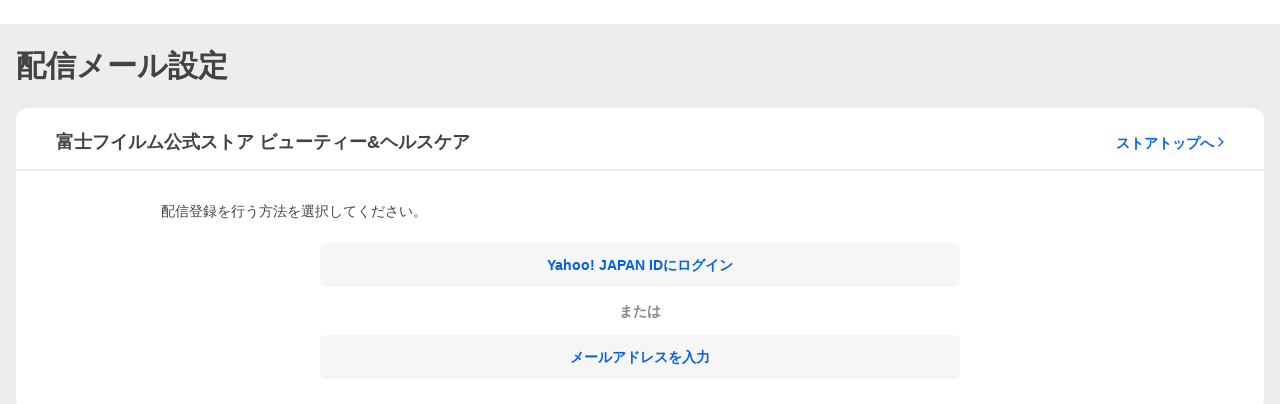

--- FILE ---
content_type: text/html; charset=utf-8
request_url: https://mail.shopping.yahoo.co.jp/shp_snl/optin/index/fujifilm-h
body_size: 3646
content:
<!DOCTYPE html><html lang="ja"><head><meta charSet="utf-8"/><title>Yahoo!ショッピング - メール配信設定の変更</title><meta name="description" content="こちらは配信メール設定ページです。ストアニュースレターの設定を変更できます。"/><meta name="viewport" content="width=1010"/><meta name="format-detection" content="telephone=no, email=no"/><link rel="shortcut icon" href="https://s.yimg.jp/c/icon/s/bsc/2.0/favicon.ico" type="image/vnd.microsoft.icon"/><link rel="icon" href="https://s.yimg.jp/c/icon/s/bsc/2.0/favicon.ico" type="image/vnd.microsoft.icon"/><link rel="apple-touch-icon" href="https://s.yimg.jp/images/ipn/wcb/shopping180.png"/><link rel="stylesheet" href="https://s.yimg.jp/images/shp_shared_parts/v2/2.0.27/css/pc/style.css"/><script src="https://s.yimg.jp/images/shp-delivery/utils/1.0/custom-elements.min.js"></script><script src="https://s.yimg.jp/images/shp-delivery/utils/1.1/ptahGlobalCommon.js"></script><script>
          ;(function() {
            var option = {
              service: 'shp',
              device: 'pc',
              pageId: 'mynew',
              crumb: 'AiaqbGkBulAe5JkBVJYSfGEDlROfz323N9ODO2mVBlEZ_bEwTes7DEE2zepyBA1e4O6k_z4tgshXK5hGCiEeTxOdiZ3ujKoh6F_5nSTF_qCC65YhlKgoPSJTTWc8ytdkO1Gmw1vY'
            };

            YAHOO.JP.shp.shp_front_delivery.init(option);
          })();
        </script><script id="ptah-json" type="application/json">{"messageHeaderProps":{"className":"PcMessageHeader"},"noticeRes":{"unreadsCount":0,"warning":null},"lyLimitedSuggestRes":{"lyLimitedSuggestEnabled":true,"lyLimitedSuggestTitle":"厳選トピックス","lyLimitedSuggestLinks":[{"label":"寒さ対策","url":"https://shopping.yahoo.co.jp/promotion/event/category/winter/seasonal/"}]},"messageHeaderRes":{"generalFlashes":[],"specificFlashes":[],"specificEmergencies":[{"id":186,"color":"BLACK","linkTargetBlank":true,"linkUrl":"https://topics.shopping.yahoo.co.jp/notice/archives/202511291618.html","linkUseBrowser":false,"showDeviceAndroid":true,"showDeviceAndroidAppVersionFrom":null,"showDeviceAndroidAppVersionTo":null,"showDeviceAndroidOsVersionFrom":null,"showDeviceAndroidOsVersionTo":null,"showDeviceFashionMiniApp":true,"showDeviceHotDealMiniApp":false,"showDeviceIos":true,"showDeviceIosAppVersionFrom":null,"showDeviceIosAppVersionTo":null,"showDeviceIosOsVersionFrom":null,"showDeviceIosOsVersionTo":null,"showDeviceMiniApp":true,"showDeviceShpMiniApp":true,"showDeviceWeb":true,"showEndDatetime":"2025-12-08T23:59:00+09:00","showStartDatetime":"2025-11-29T15:29:00+09:00","text":"物量増加に伴う配送への影響とご協力のお願い","hiddenFlashType":null,"hiddenFlashId":null}]},"userRes":{"user":null,"request":{"auth":{"login":false,"level":"NONE","isIdleTimedOut":false},"career":"other"}},"mastheadProps":{"disablePremiumAd":true},"mastheadDataRes":{"appealInfo":null}}</script><script>
            var TLDataContext = {
              ual: {
                pageview : {"opttype":"pc","content_id":"","id_type":"shopping","nopv":"false","mtestid":"","ss_join_id":"","ss_join_id_type":""}
              }
            };
          </script><script async="" src="https://s.yimg.jp/images/ds/managed/1/managed-ual.min.js?tk=e8a95dd8-c2f5-45a4-911a-3524b82a6610&amp;service=shopping"></script><meta name="next-head-count" content="15"/><script id="yjsmhScript"></script><link rel="preload" href="https://s.yimg.jp/images/shopping-newsclip/magazine-front/prod/202508212225/_next/static/css/888.css" as="style"/><link rel="stylesheet" href="https://s.yimg.jp/images/shopping-newsclip/magazine-front/prod/202508212225/_next/static/css/888.css" data-n-g=""/><link rel="preload" href="https://s.yimg.jp/images/shopping-newsclip/magazine-front/prod/202508212225/_next/static/css/575.css" as="style"/><link rel="stylesheet" href="https://s.yimg.jp/images/shopping-newsclip/magazine-front/prod/202508212225/_next/static/css/575.css" data-n-p=""/><noscript data-n-css=""></noscript><script defer="" nomodule="" src="https://s.yimg.jp/images/shopping-newsclip/magazine-front/prod/202508212225/_next/static/chunks/polyfills-42372ed130431b0a.js"></script><script src="https://s.yimg.jp/images/shopping-newsclip/magazine-front/prod/202508212225/_next/static/chunks/272.js" defer=""></script><script src="https://s.yimg.jp/images/shopping-newsclip/magazine-front/prod/202508212225/_next/static/chunks/774.js" defer=""></script><script src="https://s.yimg.jp/images/shopping-newsclip/magazine-front/prod/202508212225/_next/static/chunks/179.js" defer=""></script><script src="https://s.yimg.jp/images/shopping-newsclip/magazine-front/prod/202508212225/_next/static/chunks/888.js" defer=""></script><script src="https://s.yimg.jp/images/shopping-newsclip/magazine-front/prod/202508212225/_next/static/chunks/211.js" defer=""></script><script src="https://s.yimg.jp/images/shopping-newsclip/magazine-front/prod/202508212225/_next/static/chunks/183.js" defer=""></script><script src="https://s.yimg.jp/images/shopping-newsclip/magazine-front/prod/202508212225/_next/static/chunks/575.js" defer=""></script><script src="https://s.yimg.jp/images/shopping-newsclip/magazine-front/prod/202508212225/_next/static/202508212225/_buildManifest.js" defer=""></script><script src="https://s.yimg.jp/images/shopping-newsclip/magazine-front/prod/202508212225/_next/static/202508212225/_ssgManifest.js" defer=""></script></head><body><div id="wrapper"><div id="__next"><script src="https://s.yimg.jp/images/ds/cl/ds-custom-logger-1.2.0.min.js"></script><noscript></noscript><div id="shpWrapper" class="PageFrame style_SnlIndexTemplate__zYzMb"><header class="PageFrame__header"><div class="CenteredContainer"><shp-masthead ssr="true"><div><div class="front-delivery-display" data-ui-library-version="2.0.225" style="display:none"><link rel="stylesheet" href="https://s.yimg.jp/images/shp_shared_parts/v2/2.0.225/css/__scoped__/_frontDelivery/pc/style.css"/><div class="Masthead____20225 front-delivery-reset____20225"><div class="Masthead__body____20225" id="msthd"><div class="Masthead__logo____20225"><a href="https://shopping.yahoo.co.jp/" class="Masthead__logoLink____20225" data-cl-params="_cl_link:logo;_cl_position:0"><img src="https://s.yimg.jp/c/logo/f/2.0/shopping_r_34_2x.png" alt="Yahoo!ショッピング" width="238" height="34" class="ServiceLogo____20225 ServiceLogo--shopping____20225"/></a></div><div class="Masthead__mainBox____20225"><p>IDでもっと便利に<a href="https://account.edit.yahoo.co.jp/registration?.src=shp&amp;.done=" rel="nofollow" data-cl-params="_cl_link:account;_cl_position:1"><em>新規取得</em></a></p><p><a href="https://login.yahoo.co.jp/config/login?.src=shp&amp;.intl=jp&amp;.done=" rel="nofollow" data-cl-params="_cl_link:account;_cl_position:2"><em>ログイン</em></a></p></div><div class="Masthead__linkBox____20225"><ul class="Masthead__links____20225"><li class="Masthead__link____20225 Masthead__link--emphasis____20225"><a href="https://www.yahoo.co.jp/" data-cl-params="_cl_link:common;_cl_position:0">Yahoo! JAPAN</a></li><li class="Masthead__link____20225"><a href="https://business-ec.yahoo.co.jp/shopping/" data-cl-params="_cl_link:common;_cl_position:1">無料でお店を開こう！</a></li><li class="Masthead__link____20225"><a href="https://support.yahoo-net.jp/PccShopping/s/" data-cl-params="_cl_link:common;_cl_position:2">ヘルプ</a></li></ul></div></div></div></div></div></shp-masthead><div class=""><div id="TEMPLA_EMG"></div></div><shp-message-header ssr="true"><div></div></shp-message-header></div></header><main class="PageFrame__main"><div class="CenteredContainer"><div class="style_PageTitle__H8fVL"><h1 class="style_PageTitle__text__AgPbd">配信メール設定</h1></div><div class="style_RegistrationMethodSection__CALsb style_SnlIndexTemplate__registrationMethodSection__4oX_f"><div class="style_RegistrationMethodSection__header___SmyE"><div id="store" class="style_SectionTitle__FskvR"><h2 class="style_SectionTitle__heading__AQUNJ">富士フイルム公式ストア ビューティー&amp;ヘルスケア</h2><a href="https://store.shopping.yahoo.co.jp/fujifilm-h/" data-cl-params="_cl_vmodule:store;_cl_link:store;_cl_position:1;store_id:fujifilm-h;" class="style_SectionTitle__link__2uHPJ"><span class="style_SectionTitle__linkText__vp0mI">ストアトップへ</span><span class="Icon Icon--arrowRight style_SectionTitle__linkIcon__I9KkO"></span></a></div></div><div class="style_RegistrationMethodSection__main__m6jai"><p>配信登録を行う方法を選択してください。</p><div id="lgin_mdl" class="style_RegistrationMethodSection__methodWrapper__dfSRd"><a href="https://login.yahoo.co.jp/config/login?.src=shp&amp;auth_lv=pin&amp;.done=https://mail.shopping.yahoo.co.jp/shp_snl/optin/select/fujifilm-h" class="Button Button--blueTinted Button--clickable style_RegistrationMethodSection__button__apNjD" data-cl-params="_cl_link:login;_cl_position:0;"><span>Yahoo! JAPAN IDにログイン</span></a><p class="style_RegistrationMethodSection__or__44OrD">または</p><a href="https://mail.shopping.yahoo.co.jp/shp_snl/optin/input/fujifilm-h" class="Button Button--blueTinted Button--clickable style_RegistrationMethodSection__button__apNjD" data-cl-params="_cl_link:address;_cl_position:0;"><span>メールアドレスを入力</span></a></div></div></div></div></main><footer class="PageFrame__footer"><div class="CenteredContainer"><br/><br/><br/></div></footer></div></div><script id="__NEXT_DATA__" type="application/json">{"props":{"pageProps":{"device":"pc","osType":"other","osVersion":"10.15.7","guid":"","nCookie":"","token":"AiaqbGkA7JQ0AlxGZoqw1Wevs-EHi5Ypfeb7QnDnpiO5Y9AcmCr3Is28ZA26Ya5bfGKA0mvmiyFOiojEZhTk6xkaAvh7dh3497YXPUiNFFEDCZ0D-oM7YyhDeGDzzPSg7Qmo3X_K","ptahCrumb":"AiaqbGkBulAe5JkBVJYSfGEDlROfz323N9ODO2mVBlEZ_bEwTes7DEE2zepyBA1e4O6k_z4tgshXK5hGCiEeTxOdiZ3ujKoh6F_5nSTF_qCC65YhlKgoPSJTTWc8ytdkO1Gmw1vY","isLogin":false,"isBot":true,"isShpApp":false,"isPayPayApp":false,"domainType":"shp","environment":"prod","ptahSsrEntity":{"masthead":{"html":"\u003cdiv class=\"front-delivery-display\" data-ui-library-version=\"2.0.225\" style=\"display:none\"\u003e\u003clink rel=\"stylesheet\" href=\"https://s.yimg.jp/images/shp_shared_parts/v2/2.0.225/css/__scoped__/_frontDelivery/pc/style.css\"/\u003e\u003cdiv class=\"Masthead____20225 front-delivery-reset____20225\"\u003e\u003cdiv class=\"Masthead__body____20225\" id=\"msthd\"\u003e\u003cdiv class=\"Masthead__logo____20225\"\u003e\u003ca href=\"https://shopping.yahoo.co.jp/\" class=\"Masthead__logoLink____20225\" data-cl-params=\"_cl_link:logo;_cl_position:0\"\u003e\u003cimg src=\"https://s.yimg.jp/c/logo/f/2.0/shopping_r_34_2x.png\" alt=\"Yahoo!ショッピング\" width=\"238\" height=\"34\" class=\"ServiceLogo____20225 ServiceLogo--shopping____20225\"/\u003e\u003c/a\u003e\u003c/div\u003e\u003cdiv class=\"Masthead__mainBox____20225\"\u003e\u003cp\u003eIDでもっと便利に\u003ca href=\"https://account.edit.yahoo.co.jp/registration?.src=shp\u0026amp;.done=\" rel=\"nofollow\" data-cl-params=\"_cl_link:account;_cl_position:1\"\u003e\u003cem\u003e新規取得\u003c/em\u003e\u003c/a\u003e\u003c/p\u003e\u003cp\u003e\u003ca href=\"https://login.yahoo.co.jp/config/login?.src=shp\u0026amp;.intl=jp\u0026amp;.done=\" rel=\"nofollow\" data-cl-params=\"_cl_link:account;_cl_position:2\"\u003e\u003cem\u003eログイン\u003c/em\u003e\u003c/a\u003e\u003c/p\u003e\u003c/div\u003e\u003cdiv class=\"Masthead__linkBox____20225\"\u003e\u003cul class=\"Masthead__links____20225\"\u003e\u003cli class=\"Masthead__link____20225 Masthead__link--emphasis____20225\"\u003e\u003ca href=\"https://www.yahoo.co.jp/\" data-cl-params=\"_cl_link:common;_cl_position:0\"\u003eYahoo! JAPAN\u003c/a\u003e\u003c/li\u003e\u003cli class=\"Masthead__link____20225\"\u003e\u003ca href=\"https://business-ec.yahoo.co.jp/shopping/\" data-cl-params=\"_cl_link:common;_cl_position:1\"\u003e無料でお店を開こう！\u003c/a\u003e\u003c/li\u003e\u003cli class=\"Masthead__link____20225\"\u003e\u003ca href=\"https://support.yahoo-net.jp/PccShopping/s/\" data-cl-params=\"_cl_link:common;_cl_position:2\"\u003eヘルプ\u003c/a\u003e\u003c/li\u003e\u003c/ul\u003e\u003c/div\u003e\u003c/div\u003e\u003c/div\u003e\u003c/div\u003e"},"messageHeader":{"html":""},"initialData":"{\"messageHeaderProps\":{\"className\":\"PcMessageHeader\"},\"noticeRes\":{\"unreadsCount\":0,\"warning\":null},\"lyLimitedSuggestRes\":{\"lyLimitedSuggestEnabled\":true,\"lyLimitedSuggestTitle\":\"厳選トピックス\",\"lyLimitedSuggestLinks\":[{\"label\":\"寒さ対策\",\"url\":\"https://shopping.yahoo.co.jp/promotion/event/category/winter/seasonal/\"}]},\"messageHeaderRes\":{\"generalFlashes\":[],\"specificFlashes\":[],\"specificEmergencies\":[{\"id\":186,\"color\":\"BLACK\",\"linkTargetBlank\":true,\"linkUrl\":\"https://topics.shopping.yahoo.co.jp/notice/archives/202511291618.html\",\"linkUseBrowser\":false,\"showDeviceAndroid\":true,\"showDeviceAndroidAppVersionFrom\":null,\"showDeviceAndroidAppVersionTo\":null,\"showDeviceAndroidOsVersionFrom\":null,\"showDeviceAndroidOsVersionTo\":null,\"showDeviceFashionMiniApp\":true,\"showDeviceHotDealMiniApp\":false,\"showDeviceIos\":true,\"showDeviceIosAppVersionFrom\":null,\"showDeviceIosAppVersionTo\":null,\"showDeviceIosOsVersionFrom\":null,\"showDeviceIosOsVersionTo\":null,\"showDeviceMiniApp\":true,\"showDeviceShpMiniApp\":true,\"showDeviceWeb\":true,\"showEndDatetime\":\"2025-12-08T23:59:00+09:00\",\"showStartDatetime\":\"2025-11-29T15:29:00+09:00\",\"text\":\"物量増加に伴う配送への影響とご協力のお願い\",\"hiddenFlashType\":null,\"hiddenFlashId\":null}]},\"userRes\":{\"user\":null,\"request\":{\"auth\":{\"login\":false,\"level\":\"NONE\",\"isIdleTimedOut\":false},\"career\":\"other\"}},\"mastheadProps\":{\"disablePremiumAd\":true},\"mastheadDataRes\":{\"appealInfo\":null}}"},"cetusClientEntity":{},"storeInfoEntity":{"id":"fujifilm-h","name":"富士フイルム公式ストア ビューティー\u0026ヘルスケア","url":"https://store.shopping.yahoo.co.jp/fujifilm-h/","isOpen":true,"isException":false},"ncMaintenancePeriod":"","snlMaintenancePeriod":""},"__N_SSP":true},"page":"/shp_snl/optin/index/[storeid]","query":{"storeid":"fujifilm-h"},"buildId":"202508212225","assetPrefix":"https://s.yimg.jp/images/shopping-newsclip/magazine-front/prod/202508212225","isFallback":false,"isExperimentalCompile":false,"gssp":true,"scriptLoader":[]}</script></div></body></html>

--- FILE ---
content_type: text/css
request_url: https://s.yimg.jp/images/shopping-newsclip/magazine-front/prod/202508212225/_next/static/css/575.css
body_size: 1265
content:
.style_AuctionCorporateInfo__BlzN1{padding:20px;text-align:center}.style_AuctionCorporateInfo__BlzN1 .style_AuctionCorporateInfo__serviceLinks__1YAeG{display:flex;justify-content:center;flex-wrap:wrap}.style_AuctionCorporateInfo__BlzN1 .style_AuctionCorporateInfo__serviceLink___HyJ1{display:inline-flex;white-space:nowrap}.style_AuctionCorporateInfo__BlzN1 .style_AuctionCorporateInfo__serviceLink___HyJ1:after{content:"";display:inline-block;width:1px;height:16px;margin:0 8px;background-color:#868686}.style_AuctionCorporateInfo__BlzN1 .style_AuctionCorporateInfo__serviceLink___HyJ1:last-child:after{display:none}.style_AuctionCorporateInfo__BlzN1 .style_AuctionCorporateInfo__items__Zh2FO{display:flex;justify-content:center;flex-wrap:wrap;font-size:12px}.style_AuctionCorporateInfo__BlzN1 .style_AuctionCorporateInfo__serviceLinks__1YAeG+.style_AuctionCorporateInfo__items__Zh2FO{margin-top:12px}.style_AuctionCorporateInfo__BlzN1 .style_AuctionCorporateInfo__item__ZmvAv{white-space:nowrap}.style_AuctionCorporateInfo__BlzN1 .style_AuctionCorporateInfo__item__ZmvAv:after{content:"-";margin:0 4px;color:#868686}.style_AuctionCorporateInfo__BlzN1 .style_AuctionCorporateInfo__item__ZmvAv:last-child:after{display:none}.style_AuctionCorporateInfo__BlzN1 .style_AuctionCorporateInfo__copyright__X2Ay0{margin-top:12px;font-size:12px}.style_PageTitle__H8fVL .style_PageTitle__text__AgPbd{font-size:30px;font-weight:700}.style_MaintenanceMessage__CL3gE{border-radius:6px;background-color:#fff4f2;padding:12px 16px 16px}.style_MaintenanceMessage__CL3gE .style_MaintenanceMessage__title__uCgb3{display:flex;align-items:center;color:#c13832}.style_MaintenanceMessage__CL3gE .style_MaintenanceMessage__titleIcon__9Bk0E{--Icon-size:18px;line-height:1}.style_MaintenanceMessage__CL3gE .style_MaintenanceMessage__titleText__X2iOo{margin-left:8px;font-weight:700}.style_MaintenanceMessage__CL3gE .style_MaintenanceMessage__description__gaKIv{margin-top:12px}.style_MaintenanceMessage__CL3gE .style_MaintenanceMessage__period__7NA3c{margin-top:8px;font-weight:700}.style_MaintenanceMessage__CL3gE .style_MaintenanceMessage__note__3jPmo{margin-top:12px}.style_SectionTitle__FskvR{display:flex;align-items:center}.style_SectionTitle__FskvR .style_SectionTitle__heading__AQUNJ{flex-grow:1;font-size:18px;font-weight:700}.style_SectionTitle__FskvR .style_SectionTitle__link__2uHPJ{display:flex;align-items:center;flex-shrink:0;margin-left:8px}.style_SectionTitle__FskvR .style_SectionTitle__linkText__vp0mI{font-weight:700}.style_SectionTitle__FskvR .style_SectionTitle__linkIcon__I9KkO{margin-left:4px;--Icon-size:16px}.style_RegistrationMethodSection__CALsb{background-color:#fff;border-radius:12px}.style_RegistrationMethodSection__CALsb .style_RegistrationMethodSection__header___SmyE{padding:24px 40px 16px;border-bottom:2px solid #ededed}.style_RegistrationMethodSection__CALsb .style_RegistrationMethodSection__main__m6jai{padding:32px 16px;margin-left:auto;margin-right:auto;max-width:990px}.style_RegistrationMethodSection__CALsb .style_RegistrationMethodSection__maintenanceMessage__F7jVf{margin-top:8px;margin-bottom:8px}.style_RegistrationMethodSection__CALsb .style_RegistrationMethodSection__methodWrapper__dfSRd{margin:24px auto 0;width:640px}.style_RegistrationMethodSection__CALsb .style_RegistrationMethodSection__button__apNjD{--Button-min-height:44px;--Button-width:100%;font-weight:700}.style_RegistrationMethodSection__CALsb .style_RegistrationMethodSection__or__44OrD{margin-top:16px;text-align:center;color:#868686;font-weight:700}.style_RegistrationMethodSection__CALsb .style_RegistrationMethodSection__or__44OrD+.style_RegistrationMethodSection__button__apNjD{margin-top:16px}.style_SnlIndexTemplate__zYzMb{--PageFrame-main-margin-top:24px;--PageFrame-main-padding-top:24px;--PageFrame-main-padding-bottom:40px}.style_SnlIndexTemplate__zYzMb .style_SnlIndexTemplate__registrationMethodSection__4oX_f{margin-top:24px}.style_AuctionCorporateInfo__ZQl3d{padding:16px;line-height:1;border-top:3px solid #dbdbdb;background-color:#ededed}.style_AuctionCorporateInfo__ZQl3d .style_AuctionCorporateInfo__serviceList___JyXz{display:flex;flex-wrap:wrap;justify-content:center}.style_AuctionCorporateInfo__ZQl3d .style_AuctionCorporateInfo__serviceItem__0_3BC{font-size:16px}.style_AuctionCorporateInfo__ZQl3d .style_AuctionCorporateInfo__serviceItem__0_3BC:not(:last-child):after{margin:0 4px;content:"|"}.style_AuctionCorporateInfo__ZQl3d .style_AuctionCorporateInfo__otherList__hBubT{margin-top:8px;display:flex;flex-wrap:wrap;justify-content:center}.style_AuctionCorporateInfo__ZQl3d .style_AuctionCorporateInfo__otherItem__H6QBO:not(:last-child):after{margin:0 4px;content:"-"}.style_AuctionCorporateInfo__ZQl3d .style_AuctionCorporateInfo__copyright__1MpZb{margin-top:8px;text-align:center}.style_FooterFloatingMenu__wrDAw{position:fixed;width:100%;bottom:0;margin:0}.style_ContentTitle__SFyHD .style_ContentTitle__main__rcDdn{font-size:18px;font-weight:700}.style_ContentTitle__SFyHD .style_ContentTitle__description__6_Kps{margin-top:16px;font-size:12px;line-height:1.4}.style_MaintenanceMessage__pwIGO{border-radius:6px;background-color:#fff4f2;padding:12px 16px 16px}.style_MaintenanceMessage__pwIGO .style_MaintenanceMessage__title___NnHs{display:flex;align-items:center;color:#c13832}.style_MaintenanceMessage__pwIGO .style_MaintenanceMessage__titleIcon__cdo_Y{--Icon-size:18px;line-height:1}.style_MaintenanceMessage__pwIGO .style_MaintenanceMessage__titleText___EoDg{margin-left:8px;font-weight:700}.style_MaintenanceMessage__pwIGO .style_MaintenanceMessage__description__xxUec{margin-top:12px}.style_MaintenanceMessage__pwIGO .style_MaintenanceMessage__period__EFDb_{margin-top:4px;font-weight:700}.style_MaintenanceMessage__pwIGO .style_MaintenanceMessage__note__Kt3u2{margin-top:8px;font-size:12px}.style_RegistrationMethodSection__fcmwU{padding:24px 16px;background-color:#fff}.style_RegistrationMethodSection__fcmwU .style_RegistrationMethodSection__maintenanceMessage__KFQs7{margin-top:16px}.style_RegistrationMethodSection__fcmwU .style_RegistrationMethodSection__methodWrapper__kbo5q{margin:24px 8px 0}.style_RegistrationMethodSection__fcmwU .style_RegistrationMethodSection__button__wW2PX{--Button-width:100%;--Button-min-height:44px;font-weight:700}.style_RegistrationMethodSection__fcmwU .style_RegistrationMethodSection__or__BvaWD{margin-top:16px;text-align:center;color:#868686;font-size:12px;font-weight:700}.style_RegistrationMethodSection__fcmwU .style_RegistrationMethodSection__or__BvaWD+.style_RegistrationMethodSection__button__wW2PX{margin-top:16px}.style_RegistrationMethodSection__fcmwU.style_RegistrationMethodSection--inMaintenance__BVarn{padding-bottom:40px}.style_StoreHeader__rJ5eh{background-color:#fff}.style_StoreHeader__rJ5eh .style_StoreHeader__link__2DV6W{display:flex;align-items:center;padding:8px 16px;color:inherit}.style_StoreHeader__rJ5eh .style_StoreHeader__text__xtl6B{flex-grow:1;font-weight:700}.style_StoreHeader__rJ5eh .style_StoreHeader__icon__sz3Km{--Icon-size:20px;--Icon-color:#dbdbdb;margin-left:8px;line-height:1}.style_SnlIndexTemplate__3Vd1W{--PageFrame-footer-margin-top:0}.style_SnlIndexTemplate__3Vd1W .style_SnlIndexTemplate__registrationMethodSection__wfGDC{border-top:1px solid #ededed}